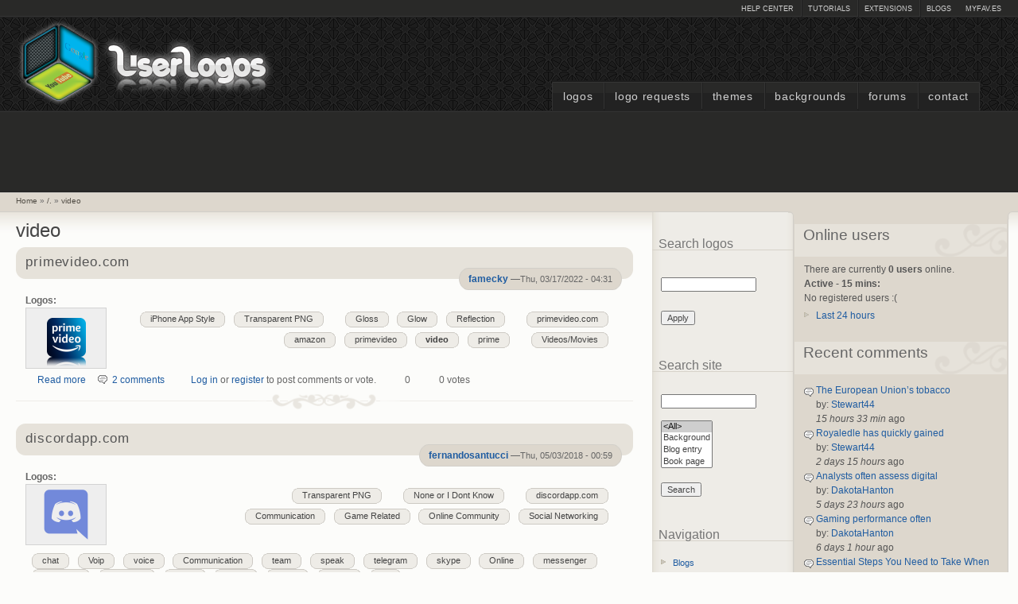

--- FILE ---
content_type: text/html; charset=utf-8
request_url: https://www.userlogos.org/tags/video
body_size: 12624
content:
<!DOCTYPE html PUBLIC "-//W3C//DTD XHTML+RDFa 1.0//EN" "http://www.w3.org/MarkUp/DTD/xhtml-rdfa-1.dtd">
<html xmlns="http://www.w3.org/1999/xhtml" xml:lang="en" version="XHTML+RDFa 1.0" dir="ltr" >
  <head>
    <title>video | UserLogos.org</title>
    <meta http-equiv="Content-Type" content="text/html; charset=utf-8" />
<link rel="alternate" type="application/rss+xml" title="RSS - video" href="//www.userlogos.org/taxonomy/term/695/feed" />
<link rel="shortcut icon" href="//www.userlogos.org/files/deco_favicon.png" type="image/vnd.microsoft.icon" />
<meta name="generator" content="Drupal 7 (http://drupal.org)" />
<meta name="rights" content="UserLogos - Fast Dial Firefox extension. All original logos are property of respective holders." />
<link rel="canonical" href="//www.userlogos.org/tags/video" />
<link rel="shortlink" href="//www.userlogos.org/taxonomy/term/695" />
    <link type="text/css" rel="stylesheet" href="//www.userlogos.org/files/css/css_xE-rWrJf-fncB6ztZfd2huxqgxu4WO-qwma6Xer30m4.css" media="all" />
<link type="text/css" rel="stylesheet" href="//www.userlogos.org/files/css/css_0rdNKyAx9df4tRKovKjnVDsGvZwVuYAKO-m17AAJ1Dk.css" media="all" />
<link type="text/css" rel="stylesheet" href="//www.userlogos.org/files/css/css_HpiSns0N3UExU3KuCe_HkhrMaUpTLedZiXIbWn1U6bw.css" media="all" />
<link type="text/css" rel="stylesheet" href="//www.userlogos.org/files/css/css_xYSp4-pZvbv8B8tIebO7vIKowX0fzv7fqSzBamBHPrA.css" media="all" />
<link type="text/css" rel="stylesheet" href="//www.userlogos.org/files/css/css_BlfJxtOJThFPKhrLabnd6DEPFLAmsgh_KwbFaB3Ztp0.css" media="all" />
<link type="text/css" rel="stylesheet" href="//www.userlogos.org/files/css/css_IyJaLtOu_KGhuKaJJXRsWEHmOtc8mPZCc8M1MG8ozUM.css" media="print" />
    <script type="text/javascript">
<!--//--><![CDATA[//><!--
window.google_analytics_uacct = "UA-17750252-1";
//--><!]]>
</script>
<script type="text/javascript" src="//www.userlogos.org/files/js/js_YD9ro0PAqY25gGWrTki6TjRUG8TdokmmxjfqpNNfzVU.js"></script>
<script type="text/javascript" src="//www.userlogos.org/files/js/js_XW0MCwTDV8EfQQbLCvQ-IoMIcnj3bOFwFYr94EIrghg.js"></script>
<script type="text/javascript" src="//www.userlogos.org/files/js/js_lkXhnODabyAwc7ykvXl7o6Zw-yinC8aLZa2OF0POQWU.js"></script>
<script type="text/javascript">
<!--//--><![CDATA[//><!--
(function ($) {
  Drupal.behaviors.adSenseUnblock = {
    attach: function () {
      setTimeout(function() {
        if ($('.adsense ins').contents().length == 0) {
          var $adsense = $('.adsense');
          $adsense.html(Drupal.t("Please, enable ads on this site. By using ad-blocking software, you're depriving this site of revenue that is needed to keep it free and current. Thank you."));
          $adsense.css({'overflow': 'hidden', 'font-size': 'smaller'});
        }
        // Wait 3 seconds for adsense async to execute.
      }, 3000);
    }
  };

})(jQuery);

//--><!]]>
</script>
<script type="text/javascript" src="//www.userlogos.org/files/js/js_gPqjYq7fqdMzw8-29XWQIVoDSWTmZCGy9OqaHppNxuQ.js"></script>
<script type="text/javascript">
<!--//--><![CDATA[//><!--
(function(i,s,o,g,r,a,m){i["GoogleAnalyticsObject"]=r;i[r]=i[r]||function(){(i[r].q=i[r].q||[]).push(arguments)},i[r].l=1*new Date();a=s.createElement(o),m=s.getElementsByTagName(o)[0];a.async=1;a.src=g;m.parentNode.insertBefore(a,m)})(window,document,"script","//www.userlogos.org/files/googleanalytics/analytics.js","ga");ga("create", "UA-17750252-1", {"cookieDomain":"auto"});ga("send", "pageview");
//--><!]]>
</script>
<script type="text/javascript">
<!--//--><![CDATA[//><!--
jQuery.extend(Drupal.settings, {"basePath":"\/","pathPrefix":"","setHasJsCookie":0,"ajaxPageState":{"theme":"deco","theme_token":"tRJiwxNSshp39Pp4mRO-voMty4tl4_I3o5BmdFTFcUU","js":{"0":1,"misc\/jquery.js":1,"misc\/jquery-extend-3.4.0.js":1,"misc\/jquery-html-prefilter-3.5.0-backport.js":1,"misc\/jquery.once.js":1,"misc\/drupal.js":1,"misc\/ui\/jquery.ui.core.min.js":1,"misc\/jquery.cookie.js":1,"misc\/jquery.form.js":1,"misc\/ajax.js":1,"sites\/all\/modules\/autocomplete_hack\/autocomplete_hack.js":1,"sites\/all\/modules\/custom_search\/js\/custom_search.js":1,"misc\/progress.js":1,"sites\/all\/modules\/ctools\/js\/modal.js":1,"sites\/all\/modules\/ctools\/js\/ajax-responder.js":1,"sites\/all\/modules\/better_exposed_filters\/better_exposed_filters.js":1,"1":1,"sites\/all\/modules\/google_analytics\/googleanalytics.js":1,"2":1},"css":{"modules\/system\/system.base.css":1,"modules\/system\/system.menus.css":1,"modules\/system\/system.messages.css":1,"modules\/system\/system.theme.css":1,"misc\/ui\/jquery.ui.core.css":1,"misc\/ui\/jquery.ui.theme.css":1,"modules\/book\/book.css":1,"modules\/comment\/comment.css":1,"sites\/all\/modules\/date\/date_api\/date.css":1,"sites\/all\/modules\/date\/date_popup\/themes\/datepicker.1.7.css":1,"modules\/field\/theme\/field.css":1,"sites\/all\/modules\/logintoboggan\/logintoboggan.css":1,"modules\/node\/node.css":1,"modules\/poll\/poll.css":1,"modules\/search\/search.css":1,"modules\/user\/user.css":1,"modules\/forum\/forum.css":1,"sites\/all\/modules\/views\/css\/views.css":1,"sites\/all\/modules\/ckeditor\/css\/ckeditor.css":1,"sites\/all\/modules\/ctools\/css\/ctools.css":1,"sites\/all\/modules\/ctools\/css\/modal.css":1,"sites\/all\/modules\/vote_up_down\/widgets\/simpleupdown\/simpleupdown.css":1,"sites\/all\/modules\/custom_search\/custom_search.css":1,"modules\/taxonomy\/taxonomy.css":1,"sites\/all\/themes\/deco\/style.css":1,"sites\/all\/themes\/deco\/deco.css":1,"sites\/all\/themes\/deco\/layout.css":1,"sites\/all\/themes\/deco\/icons.css":1,"sites\/all\/themes\/deco\/print.css":1}},"ctools-vud-dynamic":{"modalSize":{"type":"dynamic","width":100,"height":100},"modalOptions":{"opacity":0.5,"background-color":"#000"},"animation":"fadeIn","speed":"fast"},"custom_search":{"form_target":"_self","solr":0},"CToolsModal":{"loadingText":"Loading...","closeText":"Close Window","closeImage":"\u003Cimg src=\u0022\/\/www.userlogos.org\/sites\/all\/modules\/ctools\/images\/icon-close-window.png\u0022 alt=\u0022Close window\u0022 title=\u0022Close window\u0022 \/\u003E","throbber":"\u003Cimg src=\u0022\/\/www.userlogos.org\/sites\/all\/modules\/ctools\/images\/throbber.gif\u0022 alt=\u0022Loading\u0022 title=\u0022Loading...\u0022 \/\u003E"},"better_exposed_filters":{"views":{"last_active":{"displays":{"block":{"filters":[]}}},"recent_comments":{"displays":{"block":{"filters":[]}}},"recent_nodes":{"displays":{"topics_block":{"filters":[]},"polls_block":{"filters":[]}}},"top_contributors":{"displays":{"block":{"filters":[]}}},"top_rated":{"displays":{"block":{"filters":[]}}}},"datepicker":false,"slider":false,"settings":[],"autosubmit":false},"urlIsAjaxTrusted":{"\/logos\/top-rated":true,"\/tags\/video":true,"\/tags\/video?destination=taxonomy\/term\/695":true},"googleanalytics":{"trackOutbound":1,"trackMailto":1,"trackDownload":1,"trackDownloadExtensions":"7z|aac|arc|arj|asf|asx|avi|bin|csv|doc(x|m)?|dot(x|m)?|exe|flv|gif|gz|gzip|hqx|jar|jpe?g|js|mp(2|3|4|e?g)|mov(ie)?|msi|msp|pdf|phps|png|ppt(x|m)?|pot(x|m)?|pps(x|m)?|ppam|sld(x|m)?|thmx|qtm?|ra(m|r)?|sea|sit|tar|tgz|torrent|txt|wav|wma|wmv|wpd|xls(x|m|b)?|xlt(x|m)|xlam|xml|z|zip"}});
//--><!]]>
</script>
    <!--[if lt IE 7]>
      <style type="text/css" media="all">@import "/sites/all/themes/deco/fix-ie6.css";</style>
    <![endif]-->
    <!--[if gt IE 5]>
      <style type="text/css" media="all">@import "/sites/all/themes/deco/fix-ie.css";</style>
    <![endif]-->
 </head>
 <body class="deco html not-front not-logged-in one-sidebar sidebar-second page-taxonomy page-taxonomy-term page-taxonomy-term- page-taxonomy-term-695 sidebar-right-double rightbar">
      
<div id="container" class="clear-block">
  <div id="header"><div class="container clear-block">
    <div id="top-bar">
              <div class="region-content">
				        	              <ul class="links secondary-links"><li class="first last leaf"><a href="http://www.myfav.es/" target="_blank">myFAV.ES</a></li>
</ul>	            	        <ul class="links secondary-links"><li class="first leaf"><a href="/support">Help Center</a></li>
<li class="leaf"><a href="/tutorials">Tutorials</a></li>
<li class="leaf"><a href="/extensions">Extensions</a></li>
<li class="last leaf"><a href="/blog">Blogs</a></li>
</ul>
         </div>
	          </div>
     <div class="region-content">
   	   <h1><a style="float:left;" href="/" title=""><span id="logo-wrapper"><img style="float:left;" src="//www.userlogos.org/files/deco_logo.png" alt="" id="logo" /></span>&nbsp;&nbsp;<span id="site-name"></span></a></h1>	    </div>
	  </div>
	  	  	<ul class="links primary-links"><li class="first leaf"><a href="/logos">Logos</a></li>
<li class="leaf"><a href="/forums/logos/fast-dial-logo-requests">Logo Requests</a></li>
<li class="leaf"><a href="/fdthemes">Themes</a></li>
<li class="leaf"><a href="/backgrounds">Backgrounds</a></li>
<li class="leaf"><a href="/forum">Forums</a></li>
<li class="last leaf"><a href="/contact">Contact</a></li>
</ul>  	  </div> <!-- /header -->
  <div id="center">
    <div id="featured">
		          	    <div class="region-content">
	          <div class="region region-featured">
    <div id="block--managed-1" class="block block--managed odd">

    
  <div class="content">
    <div style='text-align:center'><div class='adsense' style='display:inline-block;width:728px;height:90px;'>
<script async src="//pagead2.googlesyndication.com/pagead/js/adsbygoogle.js"></script>
<!-- 728x90 -->
<ins class="adsbygoogle"
     style="display:inline-block;width:728px;height:90px"
     data-ad-client="ca-pub-9499549905332476"
     data-ad-slot="2017306828"></ins>
<script>
(adsbygoogle = window.adsbygoogle || []).push({});
</script>
</div></div>  </div>
</div>
  </div>
   	    </div>
	         </div>
	   <div id="breadcrumb"><div class="region-content">
	     	       <div class="region region-breadcrumb-position">
    <div id="block-easy-breadcrumb-easy-breadcrumb" class="block block-easy-breadcrumb even">
  <div class="blockinner">
                <div class="content">
        <div itemscope class="easy-breadcrumb" itemtype="http://data-vocabulary.org/Breadcrumb">
          <span itemprop="title"><a href="/" class="easy-breadcrumb_segment easy-breadcrumb_segment-front">Home</a></span>               <span class="easy-breadcrumb_segment-separator">»</span>
                <span itemprop="title"><a href="/tags" class="easy-breadcrumb_segment easy-breadcrumb_segment-1">/.</a></span>               <span class="easy-breadcrumb_segment-separator">»</span>
                <span itemprop="title"><a href="/tags/video" class="easy-breadcrumb_segment easy-breadcrumb_segment-title">video</a></span>            </div>
    </div>
  </div>
</div>
  </div>
	   </div></div>
     <div id="main">
       <div id="sidebar-wrapper">
	       <div class="top-corners"><div class="bottom-corners">	         	         		         <div id="content">
		           <div id="squeeze">
				     		             		             <h2 class="content-title">video</h2>					                    <div class="region region-content">
    <div id="block-system-main" class="block block-system odd">
  <div class="blockinner">
                <div class="content">
      <div class="term-listing-heading"><div id="taxonomy-term-695" class="taxonomy-term vocabulary-vocabulary-7">

  
  <div class="content">
      </div>

</div>
</div><div id="node-21218" class="node">
       <div class="node-top"><div class="top-right"><div class="top-middle"></div></div></div>
    <div class="node-body">
          <div class="node-title clear-block">
                          <h2 class="title"><a href= "/logo/famecky/03172022/primevideocom">primevideo.com</a></h2>
                                  <div class="submitted">
                          <div class="left">
                                    <p class="right"><a href="/users/famecky" title="View user profile." class="username">famecky</a> &#151;<span class="date">Thu, 03/17/2022 - 04:31</span></p>
                          </div>
                      </div>
              </div>
      <div class="content">
        <div class="field field-name-field-image field-type-image field-label-above"><div class="field-label">Logos:&nbsp;</div><div class="field-items"><div class="field-item even"><a href="/logo/famecky/03172022/primevideocom"><img src="//www.userlogos.org/files/styles/thumbnail/public/logos/famecky/primevideo.png" width="100" height="75" alt="" /></a></div></div></div><div class="terms-horizontal field field-name-taxonomy-vocabulary-3 field-type-taxonomy-term-reference field-label-hidden"><div class= terms><ul class="links"><li class="taxonomy-term-0"><a href="/site/primevideocom">primevideo.com</a></li></ul></div></div><div class="terms-horizontal field field-name-taxonomy-vocabulary-16 field-type-taxonomy-term-reference field-label-hidden"><div class= terms><ul class="links"><li class="taxonomy-term-0"><a href="/effects/gloss">Gloss</a></li><li class="taxonomy-term-1"><a href="/effects/glow">Glow</a></li><li class="taxonomy-term-2"><a href="/effects/reflection">Reflection</a></li></ul></div></div><div class="terms-horizontal field field-name-taxonomy-vocabulary-2 field-type-taxonomy-term-reference field-label-hidden"><div class= terms><ul class="links"><li class="taxonomy-term-0"><a href="/theme/iphone-app-style">iPhone App Style</a></li><li class="taxonomy-term-1"><a href="/theme/transparent-png">Transparent PNG</a></li></ul></div></div><div class="terms-horizontal field field-name-taxonomy-vocabulary-1 field-type-taxonomy-term-reference field-label-hidden"><div class= terms><ul class="links"><li class="taxonomy-term-0"><a href="/site-type/videosmovies">Videos/Movies</a></li></ul></div></div><div class="terms-horizontal field field-name-taxonomy-vocabulary-7 field-type-taxonomy-term-reference field-label-hidden"><div class= terms><ul class="links"><li class="taxonomy-term-0"><a href="/tags/amazon-0">amazon</a></li><li class="taxonomy-term-1"><a href="/tags/primevideo">primevideo</a></li><li class="taxonomy-term-2"><a href="/tags/video" class="active">video</a></li><li class="taxonomy-term-3"><a href="/tags/prime">prime</a></li></ul></div></div>      </div>
              <div class="links clearboth">
          <div class="links-inner">
            <ul class="links inline"><li class="node-readmore first"><a href="/logo/famecky/03172022/primevideocom" rel="tag" title="primevideo.com">Read more<span class="element-invisible"> about primevideo.com</span></a></li>
<li class="comment-comments"><a href="/logo/famecky/03172022/primevideocom#comments" title="Jump to the first comment of this posting.">2 comments</a></li>
<li class="comment_forbidden"><span><a href="/user/login?destination=node/21218%23comment-form">Log in</a> or <a href="/user/register?destination=node/21218%23comment-form">register</a> to post comments or vote.</span></li>
<li class="vud_node_widget_display"><span><div class="simpleupdown" id="widget-node-21218">
  <span class="vud-widget-simpleupdown up-score">
      </span>
    <span class="neutral">0</span>
  <span class="vud-widget-simpleupdown down-score">
      </span>
  </div></span></li>
<li class="vud_node_votes last"><span><span id="votes-node-21218" class="total-votes-simpleupdown"><span class="neutral total">0 votes</span></span></span></li>
</ul>          </div>
        </div>
      	              <div class="hr"><span></span></div>
  </div>
</div>
<div id="node-19955" class="node">
       <div class="node-top"><div class="top-right"><div class="top-middle"></div></div></div>
    <div class="node-body">
          <div class="node-title clear-block">
                          <h2 class="title"><a href= "/logo/fernandosantucci/05032018/discordappcom">discordapp.com</a></h2>
                                  <div class="submitted">
                          <div class="left">
                                    <p class="right"><a href="/users/fernandosantucci" title="View user profile." class="username">fernandosantucci</a> &#151;<span class="date">Thu, 05/03/2018 - 00:59</span></p>
                          </div>
                      </div>
              </div>
      <div class="content">
        <div class="field field-name-field-image field-type-image field-label-above"><div class="field-label">Logos:&nbsp;</div><div class="field-items"><div class="field-item even"><a href="/logo/fernandosantucci/05032018/discordappcom"><img src="//www.userlogos.org/files/styles/thumbnail/public/logos/fernandosantucci/discord.png" width="100" height="75" alt="" /></a></div></div></div><div class="terms-horizontal field field-name-taxonomy-vocabulary-3 field-type-taxonomy-term-reference field-label-hidden"><div class= terms><ul class="links"><li class="taxonomy-term-0"><a href="/site/discordappcom">discordapp.com</a></li></ul></div></div><div class="terms-horizontal field field-name-taxonomy-vocabulary-16 field-type-taxonomy-term-reference field-label-hidden"><div class= terms><ul class="links"><li class="taxonomy-term-0"><a href="/effects/none-or-i-dont-know">None or I Dont Know</a></li></ul></div></div><div class="terms-horizontal field field-name-taxonomy-vocabulary-2 field-type-taxonomy-term-reference field-label-hidden"><div class= terms><ul class="links"><li class="taxonomy-term-0"><a href="/theme/transparent-png">Transparent PNG</a></li></ul></div></div><div class="terms-horizontal field field-name-taxonomy-vocabulary-1 field-type-taxonomy-term-reference field-label-hidden"><div class= terms><ul class="links"><li class="taxonomy-term-0"><a href="/site-type/communication">Communication</a></li><li class="taxonomy-term-1"><a href="/site-type/game-related">Game Related</a></li><li class="taxonomy-term-2"><a href="/site-type/online-community">Online Community</a></li><li class="taxonomy-term-3"><a href="/site-type/social-networking">Social Networking</a></li></ul></div></div><div class="terms-horizontal field field-name-taxonomy-vocabulary-7 field-type-taxonomy-term-reference field-label-hidden"><div class= terms><ul class="links"><li class="taxonomy-term-0"><a href="/tags/chat-1">chat</a></li><li class="taxonomy-term-1"><a href="/tags/voip">Voip</a></li><li class="taxonomy-term-2"><a href="/tags/voice">voice</a></li><li class="taxonomy-term-3"><a href="/tags/communication">Communication</a></li><li class="taxonomy-term-4"><a href="/tags/team">team</a></li><li class="taxonomy-term-5"><a href="/tags/speak">speak</a></li><li class="taxonomy-term-6"><a href="/tags/telegram">telegram</a></li><li class="taxonomy-term-7"><a href="/tags/skype">skype</a></li><li class="taxonomy-term-8"><a href="/tags/online">Online</a></li><li class="taxonomy-term-9"><a href="/tags/messenger">messenger</a></li><li class="taxonomy-term-10"><a href="/tags/whatsapp">whatsapp</a></li><li class="taxonomy-term-11"><a href="/tags/message-1">message</a></li><li class="taxonomy-term-12"><a href="/tags/game">game</a></li><li class="taxonomy-term-13"><a href="/tags/video" class="active">video</a></li><li class="taxonomy-term-14"><a href="/tags/photo">photo</a></li><li class="taxonomy-term-15"><a href="/tags/image-1">image</a></li><li class="taxonomy-term-16"><a href="/tags/file-0">file</a></li></ul></div></div>      </div>
              <div class="links clearboth">
          <div class="links-inner">
            <ul class="links inline"><li class="node-readmore first"><a href="/logo/fernandosantucci/05032018/discordappcom" rel="tag" title="discordapp.com">Read more<span class="element-invisible"> about discordapp.com</span></a></li>
<li class="comment_forbidden"><span><a href="/user/login?destination=node/19955%23comment-form">Log in</a> or <a href="/user/register?destination=node/19955%23comment-form">register</a> to post comments or vote.</span></li>
<li class="vud_node_widget_display"><span><div class="simpleupdown" id="widget-node-19955">
  <span class="vud-widget-simpleupdown up-score">
      </span>
    <span class="positive">+1</span>
  <span class="vud-widget-simpleupdown down-score">
      </span>
  </div></span></li>
<li class="vud_node_votes last"><span><span id="votes-node-19955" class="total-votes-simpleupdown"><span class="positive total">1 vote</span></span></span></li>
</ul>          </div>
        </div>
      	              <div class="hr"><span></span></div>
  </div>
</div>
<div id="node-19923" class="node">
       <div class="node-top"><div class="top-right"><div class="top-middle"></div></div></div>
    <div class="node-body">
          <div class="node-title clear-block">
                          <h2 class="title"><a href= "/logo/fernandosantucci/11282017/telegramorg-webtelegramorg">telegram.org, web.telegram.org</a></h2>
                                  <div class="submitted">
                          <div class="left">
                                    <p class="right"><a href="/users/fernandosantucci" title="View user profile." class="username">fernandosantucci</a> &#151;<span class="date">Tue, 11/28/2017 - 18:36</span></p>
                          </div>
                      </div>
              </div>
      <div class="content">
        <div class="field field-name-field-image field-type-image field-label-above"><div class="field-label">Logos:&nbsp;</div><div class="field-items"><div class="field-item even"><a href="/logo/fernandosantucci/11282017/telegramorg-webtelegramorg"><img src="//www.userlogos.org/files/styles/thumbnail/public/logos/fernandosantucci/telegram.png" width="100" height="75" alt="" /></a></div></div></div><div class="terms-horizontal field field-name-taxonomy-vocabulary-3 field-type-taxonomy-term-reference field-label-hidden"><div class= terms><ul class="links"><li class="taxonomy-term-0"><a href="/site/telegramorg">telegram.org</a></li><li class="taxonomy-term-1"><a href="/site/webtelegramorg">web.telegram.org</a></li></ul></div></div><div class="terms-horizontal field field-name-taxonomy-vocabulary-16 field-type-taxonomy-term-reference field-label-hidden"><div class= terms><ul class="links"><li class="taxonomy-term-0"><a href="/effects/drop-shadow">Drop shadow</a></li></ul></div></div><div class="terms-horizontal field field-name-taxonomy-vocabulary-2 field-type-taxonomy-term-reference field-label-hidden"><div class= terms><ul class="links"><li class="taxonomy-term-0"><a href="/theme/transparent-png">Transparent PNG</a></li></ul></div></div><div class="terms-horizontal field field-name-taxonomy-vocabulary-1 field-type-taxonomy-term-reference field-label-hidden"><div class= terms><ul class="links"><li class="taxonomy-term-0"><a href="/site-type/communication">Communication</a></li><li class="taxonomy-term-1"><a href="/site-type/social-networking">Social Networking</a></li><li class="taxonomy-term-2"><a href="/site-type/software-related">Software Related</a></li><li class="taxonomy-term-3"><a href="/site-type/technology">Technology</a></li></ul></div></div><div class="terms-horizontal field field-name-taxonomy-vocabulary-7 field-type-taxonomy-term-reference field-label-hidden"><div class= terms><ul class="links"><li class="taxonomy-term-0"><a href="/tags/message-1">message</a></li><li class="taxonomy-term-1"><a href="/tags/chat-1">chat</a></li><li class="taxonomy-term-2"><a href="/tags/messenger">messenger</a></li><li class="taxonomy-term-3"><a href="/tags/voice">voice</a></li><li class="taxonomy-term-4"><a href="/tags/mail-1">mail</a></li><li class="taxonomy-term-5"><a href="/tags/email-2">email</a></li><li class="taxonomy-term-6"><a href="/tags/sms">sms</a></li><li class="taxonomy-term-7"><a href="/tags/text">text</a></li><li class="taxonomy-term-8"><a href="/tags/video" class="active">video</a></li><li class="taxonomy-term-9"><a href="/tags/transfer">transfer</a></li><li class="taxonomy-term-10"><a href="/tags/file-0">file</a></li><li class="taxonomy-term-11"><a href="/tags/social-4">social</a></li><li class="taxonomy-term-12"><a href="/tags/network-4">network</a></li><li class="taxonomy-term-13"><a href="/tags/telecom">telecom</a></li><li class="taxonomy-term-14"><a href="/tags/media-1">media</a></li><li class="taxonomy-term-15"><a href="/tags/twitter-1">twitter</a></li><li class="taxonomy-term-16"><a href="/tags/whatsapp">whatsapp</a></li></ul></div></div>      </div>
              <div class="links clearboth">
          <div class="links-inner">
            <ul class="links inline"><li class="node-readmore first"><a href="/logo/fernandosantucci/11282017/telegramorg-webtelegramorg" rel="tag" title="telegram.org, web.telegram.org">Read more<span class="element-invisible"> about telegram.org, web.telegram.org</span></a></li>
<li class="comment_forbidden"><span><a href="/user/login?destination=node/19923%23comment-form">Log in</a> or <a href="/user/register?destination=node/19923%23comment-form">register</a> to post comments or vote.</span></li>
<li class="vud_node_widget_display"><span><div class="simpleupdown" id="widget-node-19923">
  <span class="vud-widget-simpleupdown up-score">
      </span>
    <span class="positive">+1</span>
  <span class="vud-widget-simpleupdown down-score">
      </span>
  </div></span></li>
<li class="vud_node_votes last"><span><span id="votes-node-19923" class="total-votes-simpleupdown"><span class="positive total">1 vote</span></span></span></li>
</ul>          </div>
        </div>
      	              <div class="hr"><span></span></div>
  </div>
</div>
<div id="node-19911" class="node">
       <div class="node-top"><div class="top-right"><div class="top-middle"></div></div></div>
    <div class="node-body">
          <div class="node-title clear-block">
                          <h2 class="title"><a href= "/logo/fernandosantucci/10232017/vidme">vid.me</a></h2>
                                  <div class="submitted">
                          <div class="left">
                                    <p class="right"><a href="/users/fernandosantucci" title="View user profile." class="username">fernandosantucci</a> &#151;<span class="date">Mon, 10/23/2017 - 18:41</span></p>
                          </div>
                      </div>
              </div>
      <div class="content">
        <div class="field field-name-field-image field-type-image field-label-above"><div class="field-label">Logos:&nbsp;</div><div class="field-items"><div class="field-item even"><a href="/logo/fernandosantucci/10232017/vidme"><img src="//www.userlogos.org/files/styles/thumbnail/public/logos/fernandosantucci/vidme-logotype.png" width="100" height="75" alt="" /></a></div><div class="field-item odd"><a href="/logo/fernandosantucci/10232017/vidme"><img src="//www.userlogos.org/files/styles/thumbnail/public/logos/fernandosantucci/vidme-logomark.png" width="100" height="75" alt="" /></a></div></div></div><div class="field field-name-body field-type-text-with-summary field-label-hidden"><div class="field-items"><div class="field-item even">Vidme logotype and logomark</div></div></div><div class="terms-horizontal field field-name-taxonomy-vocabulary-3 field-type-taxonomy-term-reference field-label-hidden"><div class= terms><ul class="links"><li class="taxonomy-term-0"><a href="/site/vidme">vid.me</a></li></ul></div></div><div class="terms-horizontal field field-name-taxonomy-vocabulary-16 field-type-taxonomy-term-reference field-label-hidden"><div class= terms><ul class="links"><li class="taxonomy-term-0"><a href="/effects/none-or-i-dont-know">None or I Dont Know</a></li></ul></div></div><div class="terms-horizontal field field-name-taxonomy-vocabulary-2 field-type-taxonomy-term-reference field-label-hidden"><div class= terms><ul class="links"><li class="taxonomy-term-0"><a href="/theme/transparent-png">Transparent PNG</a></li></ul></div></div><div class="terms-horizontal field field-name-taxonomy-vocabulary-1 field-type-taxonomy-term-reference field-label-hidden"><div class= terms><ul class="links"><li class="taxonomy-term-0"><a href="/site-type/artdesign">Art/Design</a></li><li class="taxonomy-term-1"><a href="/site-type/communication">Communication</a></li><li class="taxonomy-term-2"><a href="/site-type/education">Education</a></li><li class="taxonomy-term-3"><a href="/site-type/game-related">Game Related</a></li><li class="taxonomy-term-4"><a href="/site-type/imagevideo-hosting">Image/Video Hosting</a></li><li class="taxonomy-term-5"><a href="/site-type/music-related">Music Related</a></li><li class="taxonomy-term-6"><a href="/site-type/news-blogs">News &amp; Blogs</a></li><li class="taxonomy-term-7"><a href="/site-type/online-community">Online Community</a></li><li class="taxonomy-term-8"><a href="/site-type/social-networking">Social Networking</a></li><li class="taxonomy-term-9"><a href="/site-type/sports">Sports</a></li><li class="taxonomy-term-10"><a href="/site-type/technology">Technology</a></li><li class="taxonomy-term-11"><a href="/site-type/travel">Travel</a></li><li class="taxonomy-term-12"><a href="/site-type/videosmovies">Videos/Movies</a></li></ul></div></div><div class="terms-horizontal field field-name-taxonomy-vocabulary-7 field-type-taxonomy-term-reference field-label-hidden"><div class= terms><ul class="links"><li class="taxonomy-term-0"><a href="/tags/video" class="active">video</a></li><li class="taxonomy-term-1"><a href="/tags/hosting">hosting</a></li><li class="taxonomy-term-2"><a href="/tags/social-4">social</a></li><li class="taxonomy-term-3"><a href="/tags/network-4">network</a></li><li class="taxonomy-term-4"><a href="/tags/youtube">youtube</a></li></ul></div></div>      </div>
              <div class="links clearboth">
          <div class="links-inner">
            <ul class="links inline"><li class="node-readmore first"><a href="/logo/fernandosantucci/10232017/vidme" rel="tag" title="vid.me">Read more<span class="element-invisible"> about vid.me</span></a></li>
<li class="comment_forbidden"><span><a href="/user/login?destination=node/19911%23comment-form">Log in</a> or <a href="/user/register?destination=node/19911%23comment-form">register</a> to post comments or vote.</span></li>
<li class="vud_node_widget_display"><span><div class="simpleupdown" id="widget-node-19911">
  <span class="vud-widget-simpleupdown up-score">
      </span>
    <span class="positive">+1</span>
  <span class="vud-widget-simpleupdown down-score">
      </span>
  </div></span></li>
<li class="vud_node_votes last"><span><span id="votes-node-19911" class="total-votes-simpleupdown"><span class="positive total">1 vote</span></span></span></li>
</ul>          </div>
        </div>
      	              <div class="hr"><span></span></div>
  </div>
</div>
<div id="node-19857" class="node">
       <div class="node-top"><div class="top-right"><div class="top-middle"></div></div></div>
    <div class="node-body">
          <div class="node-title clear-block">
                          <h2 class="title"><a href= "/logo/famecky/07202017/showmaxcom">showmax.com</a></h2>
                                  <div class="submitted">
                          <div class="left">
                                    <p class="right"><a href="/users/famecky" title="View user profile." class="username">famecky</a> &#151;<span class="date">Thu, 07/20/2017 - 13:45</span></p>
                          </div>
                      </div>
              </div>
      <div class="content">
        <div class="field field-name-field-image field-type-image field-label-above"><div class="field-label">Logos:&nbsp;</div><div class="field-items"><div class="field-item even"><a href="/logo/famecky/07202017/showmaxcom"><img src="//www.userlogos.org/files/styles/thumbnail/public/logos/famecky/showmaxxfn.png" width="100" height="75" alt="" /></a></div><div class="field-item odd"><a href="/logo/famecky/07202017/showmaxcom"><img src="//www.userlogos.org/files/styles/thumbnail/public/logos/famecky/showmaxxblack.png" width="100" height="75" alt="" /></a></div><div class="field-item even"><a href="/logo/famecky/07202017/showmaxcom"><img src="//www.userlogos.org/files/styles/thumbnail/public/logos/famecky/showmaxxgrey.png" width="100" height="75" alt="" /></a></div></div></div><div class="terms-horizontal field field-name-taxonomy-vocabulary-3 field-type-taxonomy-term-reference field-label-hidden"><div class= terms><ul class="links"><li class="taxonomy-term-0"><a href="/site/showmaxcom">showmax.com</a></li></ul></div></div><div class="terms-horizontal field field-name-taxonomy-vocabulary-16 field-type-taxonomy-term-reference field-label-hidden"><div class= terms><ul class="links"><li class="taxonomy-term-0"><a href="/effects/drop-shadow">Drop shadow</a></li><li class="taxonomy-term-1"><a href="/effects/gloss">Gloss</a></li><li class="taxonomy-term-2"><a href="/effects/glow">Glow</a></li><li class="taxonomy-term-3"><a href="/effects/reflection">Reflection</a></li><li class="taxonomy-term-4"><a href="/effects/rotated">Rotated</a></li></ul></div></div><div class="terms-horizontal field field-name-taxonomy-vocabulary-2 field-type-taxonomy-term-reference field-label-hidden"><div class= terms><ul class="links"><li class="taxonomy-term-0"><a href="/theme/gray">Gray</a></li><li class="taxonomy-term-1"><a href="/theme/iphone-app-style">iPhone App Style</a></li><li class="taxonomy-term-2"><a href="/theme/transparent-png">Transparent PNG</a></li></ul></div></div><div class="terms-horizontal field field-name-taxonomy-vocabulary-1 field-type-taxonomy-term-reference field-label-hidden"><div class= terms><ul class="links"><li class="taxonomy-term-0"><a href="/site-type/videosmovies">Videos/Movies</a></li></ul></div></div><div class="terms-horizontal field field-name-taxonomy-vocabulary-7 field-type-taxonomy-term-reference field-label-hidden"><div class= terms><ul class="links"><li class="taxonomy-term-0"><a href="/tags/showmax">showmax</a></li><li class="taxonomy-term-1"><a href="/tags/video" class="active">video</a></li><li class="taxonomy-term-2"><a href="/tags/movie-1">movie</a></li></ul></div></div>      </div>
              <div class="links clearboth">
          <div class="links-inner">
            <ul class="links inline"><li class="node-readmore first"><a href="/logo/famecky/07202017/showmaxcom" rel="tag" title="showmax.com">Read more<span class="element-invisible"> about showmax.com</span></a></li>
<li class="comment_forbidden"><span><a href="/user/login?destination=node/19857%23comment-form">Log in</a> or <a href="/user/register?destination=node/19857%23comment-form">register</a> to post comments or vote.</span></li>
<li class="vud_node_widget_display"><span><div class="simpleupdown" id="widget-node-19857">
  <span class="vud-widget-simpleupdown up-score">
      </span>
    <span class="positive">+1</span>
  <span class="vud-widget-simpleupdown down-score">
      </span>
  </div></span></li>
<li class="vud_node_votes last"><span><span id="votes-node-19857" class="total-votes-simpleupdown"><span class="positive total">1 vote</span></span></span></li>
</ul>          </div>
        </div>
      	              <div class="hr"><span></span></div>
  </div>
</div>
<div id="node-19812" class="node">
       <div class="node-top"><div class="top-right"><div class="top-middle"></div></div></div>
    <div class="node-body">
          <div class="node-title clear-block">
                          <h2 class="title"><a href= "/logo/fernandosantucci/04282017/stremio">strem.io</a></h2>
                                  <div class="submitted">
                          <div class="left">
                                    <p class="right"><a href="/users/fernandosantucci" title="View user profile." class="username">fernandosantucci</a> &#151;<span class="date">Fri, 04/28/2017 - 00:16</span></p>
                          </div>
                      </div>
              </div>
      <div class="content">
        <div class="field field-name-field-image field-type-image field-label-above"><div class="field-label">Logos:&nbsp;</div><div class="field-items"><div class="field-item even"><a href="/logo/fernandosantucci/04282017/stremio"><img src="//www.userlogos.org/files/styles/thumbnail/public/logos/fernandosantucci/29430_stremio-logo.png" alt="" /></a></div></div></div><div class="field field-name-body field-type-text-with-summary field-label-hidden"><div class="field-items"><div class="field-item even"></div></div></div><div class="terms-horizontal field field-name-taxonomy-vocabulary-3 field-type-taxonomy-term-reference field-label-hidden"><div class= terms><ul class="links"><li class="taxonomy-term-0"><a href="/site/stremio">strem.io</a></li></ul></div></div><div class="terms-horizontal field field-name-taxonomy-vocabulary-16 field-type-taxonomy-term-reference field-label-hidden"><div class= terms><ul class="links"><li class="taxonomy-term-0"><a href="/effects/bevel">Bevel</a></li><li class="taxonomy-term-1"><a href="/effects/drop-shadow">Drop shadow</a></li></ul></div></div><div class="terms-horizontal field field-name-taxonomy-vocabulary-2 field-type-taxonomy-term-reference field-label-hidden"><div class= terms><ul class="links"><li class="taxonomy-term-0"><a href="/theme/transparent-png">Transparent PNG</a></li></ul></div></div><div class="terms-horizontal field field-name-taxonomy-vocabulary-1 field-type-taxonomy-term-reference field-label-hidden"><div class= terms><ul class="links"><li class="taxonomy-term-0"><a href="/site-type/imagevideo-hosting">Image/Video Hosting</a></li><li class="taxonomy-term-1"><a href="/site-type/search-engines">Search Engines</a></li><li class="taxonomy-term-2"><a href="/site-type/videosmovies">Videos/Movies</a></li></ul></div></div><div class="terms-horizontal field field-name-taxonomy-vocabulary-7 field-type-taxonomy-term-reference field-label-hidden"><div class= terms><ul class="links"><li class="taxonomy-term-0"><a href="/tags/video" class="active">video</a></li><li class="taxonomy-term-1"><a href="/tags/subtitle">subtitle</a></li><li class="taxonomy-term-2"><a href="/tags/player">Player</a></li><li class="taxonomy-term-3"><a href="/tags/series">Series</a></li><li class="taxonomy-term-4"><a href="/tags/comunity">comunity</a></li><li class="taxonomy-term-5"><a href="/tags/torrent-1">torrent</a></li><li class="taxonomy-term-6"><a href="/tags/p2p-0">p2p</a></li><li class="taxonomy-term-7"><a href="/tags/movie-1">movie</a></li><li class="taxonomy-term-8"><a href="/tags/network-4">network</a></li><li class="taxonomy-term-9"><a href="/tags/tv-4">tv</a></li><li class="taxonomy-term-10"><a href="/tags/show-1">show</a></li><li class="taxonomy-term-11"><a href="/tags/multimedia">multimedia</a></li></ul></div></div>      </div>
              <div class="links clearboth">
          <div class="links-inner">
            <ul class="links inline"><li class="node-readmore first"><a href="/logo/fernandosantucci/04282017/stremio" rel="tag" title="strem.io">Read more<span class="element-invisible"> about strem.io</span></a></li>
<li class="comment_forbidden"><span><a href="/user/login?destination=node/19812%23comment-form">Log in</a> or <a href="/user/register?destination=node/19812%23comment-form">register</a> to post comments or vote.</span></li>
<li class="vud_node_widget_display"><span><div class="simpleupdown" id="widget-node-19812">
  <span class="vud-widget-simpleupdown up-score">
      </span>
    <span class="positive">+1</span>
  <span class="vud-widget-simpleupdown down-score">
      </span>
  </div></span></li>
<li class="vud_node_votes last"><span><span id="votes-node-19812" class="total-votes-simpleupdown"><span class="positive total">1 vote</span></span></span></li>
</ul>          </div>
        </div>
      	              <div class="hr"><span></span></div>
  </div>
</div>
<div id="node-19788" class="node">
       <div class="node-top"><div class="top-right"><div class="top-middle"></div></div></div>
    <div class="node-body">
          <div class="node-title clear-block">
                          <h2 class="title"><a href= "/logo/fernandosantucci/04052017/coubcom">coub.com</a></h2>
                                  <div class="submitted">
                          <div class="left">
                                    <p class="right"><a href="/users/fernandosantucci" title="View user profile." class="username">fernandosantucci</a> &#151;<span class="date">Wed, 04/05/2017 - 16:09</span></p>
                          </div>
                      </div>
              </div>
      <div class="content">
        <div class="field field-name-field-image field-type-image field-label-above"><div class="field-label">Logos:&nbsp;</div><div class="field-items"><div class="field-item even"><a href="/logo/fernandosantucci/04052017/coubcom"><img src="//www.userlogos.org/files/styles/thumbnail/public/logo-coub.png" alt="" /></a></div></div></div><div class="field field-name-body field-type-text-with-summary field-label-hidden"><div class="field-items"><div class="field-item even"></div></div></div><div class="terms-horizontal field field-name-taxonomy-vocabulary-3 field-type-taxonomy-term-reference field-label-hidden"><div class= terms><ul class="links"><li class="taxonomy-term-0"><a href="/site/coubcom">coub.com</a></li></ul></div></div><div class="terms-horizontal field field-name-taxonomy-vocabulary-16 field-type-taxonomy-term-reference field-label-hidden"><div class= terms><ul class="links"><li class="taxonomy-term-0"><a href="/effects/none-or-i-dont-know">None or I Dont Know</a></li></ul></div></div><div class="terms-horizontal field field-name-taxonomy-vocabulary-2 field-type-taxonomy-term-reference field-label-hidden"><div class= terms><ul class="links"><li class="taxonomy-term-0"><a href="/theme/transparent-png">Transparent PNG</a></li></ul></div></div><div class="terms-horizontal field field-name-taxonomy-vocabulary-1 field-type-taxonomy-term-reference field-label-hidden"><div class= terms><ul class="links"><li class="taxonomy-term-0"><a href="/site-type/imagevideo-hosting">Image/Video Hosting</a></li><li class="taxonomy-term-1"><a href="/site-type/social-networking">Social Networking</a></li><li class="taxonomy-term-2"><a href="/site-type/videosmovies">Videos/Movies</a></li><li class="taxonomy-term-3"><a href="/site-type/music-related">Music Related</a></li></ul></div></div><div class="terms-horizontal field field-name-taxonomy-vocabulary-7 field-type-taxonomy-term-reference field-label-hidden"><div class= terms><ul class="links"><li class="taxonomy-term-0"><a href="/tags/animation">animation</a></li><li class="taxonomy-term-1"><a href="/tags/video" class="active">video</a></li><li class="taxonomy-term-2"><a href="/tags/cinema">cinema</a></li><li class="taxonomy-term-3"><a href="/tags/scene">scene</a></li><li class="taxonomy-term-4"><a href="/tags/meme">meme</a></li><li class="taxonomy-term-5"><a href="/tags/movie-1">movie</a></li><li class="taxonomy-term-6"><a href="/tags/music-1">music</a></li><li class="taxonomy-term-7"><a href="/tags/loop">loop</a></li><li class="taxonomy-term-8"><a href="/tags/mashup">mashup</a></li></ul></div></div>      </div>
              <div class="links clearboth">
          <div class="links-inner">
            <ul class="links inline"><li class="node-readmore first"><a href="/logo/fernandosantucci/04052017/coubcom" rel="tag" title="coub.com">Read more<span class="element-invisible"> about coub.com</span></a></li>
<li class="comment_forbidden"><span><a href="/user/login?destination=node/19788%23comment-form">Log in</a> or <a href="/user/register?destination=node/19788%23comment-form">register</a> to post comments or vote.</span></li>
<li class="vud_node_widget_display"><span><div class="simpleupdown" id="widget-node-19788">
  <span class="vud-widget-simpleupdown up-score">
      </span>
    <span class="positive">+1</span>
  <span class="vud-widget-simpleupdown down-score">
      </span>
  </div></span></li>
<li class="vud_node_votes last"><span><span id="votes-node-19788" class="total-votes-simpleupdown"><span class="positive total">1 vote</span></span></span></li>
</ul>          </div>
        </div>
      	              <div class="hr"><span></span></div>
  </div>
</div>
<div id="node-19352" class="node">
       <div class="node-top"><div class="top-right"><div class="top-middle"></div></div></div>
    <div class="node-body">
          <div class="node-title clear-block">
                          <h2 class="title"><a href= "/logo/trottta/12022016/youtubecom-vimeocom">youtube.com, vimeo.com</a></h2>
                                  <div class="submitted">
                          <div class="left">
                                    <p class="right"><a href="/users/trottta" title="View user profile." class="username">trottta</a> &#151;<span class="date">Fri, 12/02/2016 - 16:01</span></p>
                          </div>
                      </div>
              </div>
      <div class="content">
        <div class="field field-name-field-image field-type-image field-label-above"><div class="field-label">Logos:&nbsp;</div><div class="field-items"><div class="field-item even"><a href="/logo/trottta/12022016/youtubecom-vimeocom"><img src="//www.userlogos.org/files/styles/thumbnail/public/icn_avideos.png" alt="" /></a></div><div class="field-item odd"><a href="/logo/trottta/12022016/youtubecom-vimeocom"><img src="//www.userlogos.org/files/styles/thumbnail/public/icn_youtube1.png" alt="" /></a></div><div class="field-item even"><a href="/logo/trottta/12022016/youtubecom-vimeocom"><img src="//www.userlogos.org/files/styles/thumbnail/public/icn_youtube2.png" alt="" /></a></div><div class="field-item odd"><a href="/logo/trottta/12022016/youtubecom-vimeocom"><img src="//www.userlogos.org/files/styles/thumbnail/public/icn_vimeo.png" alt="" /></a></div></div></div><div class="field field-name-body field-type-text-with-summary field-label-hidden"><div class="field-items"><div class="field-item even"></div></div></div><div class="terms-horizontal field field-name-taxonomy-vocabulary-3 field-type-taxonomy-term-reference field-label-hidden"><div class= terms><ul class="links"><li class="taxonomy-term-0"><a href="/site/youtubecom">youtube.com</a></li><li class="taxonomy-term-1"><a href="/site/vimeocom">vimeo.com</a></li></ul></div></div><div class="terms-horizontal field field-name-taxonomy-vocabulary-16 field-type-taxonomy-term-reference field-label-hidden"><div class= terms><ul class="links"><li class="taxonomy-term-0"><a href="/effects/gloss">Gloss</a></li></ul></div></div><div class="terms-horizontal field field-name-taxonomy-vocabulary-2 field-type-taxonomy-term-reference field-label-hidden"><div class= terms><ul class="links"><li class="taxonomy-term-0"><a href="/theme/transparent-png">Transparent PNG</a></li><li class="taxonomy-term-1"><a href="/theme/iphone-app-style">iPhone App Style</a></li></ul></div></div><div class="terms-horizontal field field-name-taxonomy-vocabulary-1 field-type-taxonomy-term-reference field-label-hidden"><div class= terms><ul class="links"><li class="taxonomy-term-0"><a href="/site-type/imagevideo-hosting">Image/Video Hosting</a></li></ul></div></div><div class="terms-horizontal field field-name-taxonomy-vocabulary-7 field-type-taxonomy-term-reference field-label-hidden"><div class= terms><ul class="links"><li class="taxonomy-term-0"><a href="/tags/youtube">youtube</a></li><li class="taxonomy-term-1"><a href="/tags/apple">apple</a></li><li class="taxonomy-term-2"><a href="/tags/iphone">iphone</a></li><li class="taxonomy-term-3"><a href="/tags/video" class="active">video</a></li><li class="taxonomy-term-4"><a href="/tags/videos">videos</a></li><li class="taxonomy-term-5"><a href="/tags/vimeo">vimeo</a></li><li class="taxonomy-term-6"><a href="/tags/ipad">ipad</a></li><li class="taxonomy-term-7"><a href="/tags/ios">ios</a></li><li class="taxonomy-term-8"><a href="/tags/ios-10">ios 10</a></li></ul></div></div>      </div>
              <div class="links clearboth">
          <div class="links-inner">
            <ul class="links inline"><li class="node-readmore first"><a href="/logo/trottta/12022016/youtubecom-vimeocom" rel="tag" title="youtube.com, vimeo.com">Read more<span class="element-invisible"> about youtube.com, vimeo.com</span></a></li>
<li class="comment_forbidden"><span><a href="/user/login?destination=node/19352%23comment-form">Log in</a> or <a href="/user/register?destination=node/19352%23comment-form">register</a> to post comments or vote.</span></li>
<li class="vud_node_widget_display"><span><div class="simpleupdown" id="widget-node-19352">
  <span class="vud-widget-simpleupdown up-score">
      </span>
    <span class="positive">+1</span>
  <span class="vud-widget-simpleupdown down-score">
      </span>
  </div></span></li>
<li class="vud_node_votes last"><span><span id="votes-node-19352" class="total-votes-simpleupdown"><span class="positive total">1 vote</span></span></span></li>
</ul>          </div>
        </div>
      	              <div class="hr"><span></span></div>
  </div>
</div>
<div id="node-18833" class="node">
       <div class="node-top"><div class="top-right"><div class="top-middle"></div></div></div>
    <div class="node-body">
          <div class="node-title clear-block">
                          <h2 class="title"><a href= "/logo/gleycon-jeferson/12182015/netflixcom">netflix.com</a></h2>
                                  <div class="submitted">
                          <div class="left">
                                    <p class="right"><a href="/users/gleycon-jeferson" title="View user profile." class="username">Gleycon Jeferson</a> &#151;<span class="date">Fri, 12/18/2015 - 10:02</span></p>
                          </div>
                      </div>
              </div>
      <div class="content">
        <div class="field field-name-field-image field-type-image field-label-above"><div class="field-label">Logos:&nbsp;</div><div class="field-items"><div class="field-item even"><a href="/logo/gleycon-jeferson/12182015/netflixcom"><img src="//www.userlogos.org/files/styles/thumbnail/public/logos/11466_gleycon_jeferson/netflix.png" alt="" /></a></div></div></div><div class="field field-name-body field-type-text-with-summary field-label-hidden"><div class="field-items"><div class="field-item even">* Assista seus programas favoritos sob demanda e no fluxo de mídia.</div></div></div><div class="terms-horizontal field field-name-taxonomy-vocabulary-3 field-type-taxonomy-term-reference field-label-hidden"><div class= terms><ul class="links"><li class="taxonomy-term-0"><a href="/site/netflixcom">netflix.com</a></li></ul></div></div><div class="terms-horizontal field field-name-taxonomy-vocabulary-16 field-type-taxonomy-term-reference field-label-hidden"><div class= terms><ul class="links"><li class="taxonomy-term-0"><a href="/effects/none-or-i-dont-know">None or I Dont Know</a></li></ul></div></div><div class="terms-horizontal field field-name-taxonomy-vocabulary-2 field-type-taxonomy-term-reference field-label-hidden"><div class= terms><ul class="links"><li class="taxonomy-term-0"><a href="/theme/other">Other</a></li></ul></div></div><div class="terms-horizontal field field-name-taxonomy-vocabulary-1 field-type-taxonomy-term-reference field-label-hidden"><div class= terms><ul class="links"><li class="taxonomy-term-0"><a href="/site-type/imagevideo-hosting">Image/Video Hosting</a></li><li class="taxonomy-term-1"><a href="/site-type/videosmovies">Videos/Movies</a></li></ul></div></div><div class="terms-horizontal field field-name-taxonomy-vocabulary-7 field-type-taxonomy-term-reference field-label-hidden"><div class= terms><ul class="links"><li class="taxonomy-term-0"><a href="/tags/tv">tv</a></li><li class="taxonomy-term-1"><a href="/tags/movies">movies</a></li><li class="taxonomy-term-2"><a href="/tags/video" class="active">video</a></li><li class="taxonomy-term-3"><a href="/tags/netflix">Netflix</a></li><li class="taxonomy-term-4"><a href="/tags/cinema">cinema</a></li><li class="taxonomy-term-5"><a href="/tags/demand">demand</a></li><li class="taxonomy-term-6"><a href="/tags/series">Series</a></li><li class="taxonomy-term-7"><a href="/tags/filmes">filmes</a></li><li class="taxonomy-term-8"><a href="/tags/aluguel">aluguel</a></li></ul></div></div>      </div>
              <div class="links clearboth">
          <div class="links-inner">
            <ul class="links inline"><li class="node-readmore first"><a href="/logo/gleycon-jeferson/12182015/netflixcom" rel="tag" title="netflix.com">Read more<span class="element-invisible"> about netflix.com</span></a></li>
<li class="comment_forbidden"><span><a href="/user/login?destination=node/18833%23comment-form">Log in</a> or <a href="/user/register?destination=node/18833%23comment-form">register</a> to post comments or vote.</span></li>
<li class="vud_node_widget_display"><span><div class="simpleupdown" id="widget-node-18833">
  <span class="vud-widget-simpleupdown up-score">
      </span>
    <span class="neutral">0</span>
  <span class="vud-widget-simpleupdown down-score">
      </span>
  </div></span></li>
<li class="vud_node_votes last"><span><span id="votes-node-18833" class="total-votes-simpleupdown"><span class="neutral total">0 votes</span></span></span></li>
</ul>          </div>
        </div>
      	              <div class="hr"><span></span></div>
  </div>
</div>
<div id="node-18831" class="node">
       <div class="node-top"><div class="top-right"><div class="top-middle"></div></div></div>
    <div class="node-body">
          <div class="node-title clear-block">
                          <h2 class="title"><a href= "/logo/gleycon-jeferson/12182015/thepiratebay">thepiratebay</a></h2>
                                  <div class="submitted">
                          <div class="left">
                                    <p class="right"><a href="/users/gleycon-jeferson" title="View user profile." class="username">Gleycon Jeferson</a> &#151;<span class="date">Fri, 12/18/2015 - 09:32</span></p>
                          </div>
                      </div>
              </div>
      <div class="content">
        <div class="field field-name-field-image field-type-image field-label-above"><div class="field-label">Logos:&nbsp;</div><div class="field-items"><div class="field-item even"><a href="/logo/gleycon-jeferson/12182015/thepiratebay"><img src="//www.userlogos.org/files/styles/thumbnail/public/logos/11466_gleycon_jeferson/thepiratebay.png" alt="" /></a></div></div></div><div class="field field-name-body field-type-text-with-summary field-label-hidden"><div class="field-items"><div class="field-item even">* Um dos maiores saites de pirataria do mundo.</div></div></div><div class="terms-horizontal field field-name-taxonomy-vocabulary-3 field-type-taxonomy-term-reference field-label-hidden"><div class= terms><ul class="links"><li class="taxonomy-term-0"><a href="/site/thepiratebay">thepiratebay</a></li></ul></div></div><div class="terms-horizontal field field-name-taxonomy-vocabulary-16 field-type-taxonomy-term-reference field-label-hidden"><div class= terms><ul class="links"><li class="taxonomy-term-0"><a href="/effects/none-or-i-dont-know">None or I Dont Know</a></li></ul></div></div><div class="terms-horizontal field field-name-taxonomy-vocabulary-2 field-type-taxonomy-term-reference field-label-hidden"><div class= terms><ul class="links"><li class="taxonomy-term-0"><a href="/theme/other">Other</a></li></ul></div></div><div class="terms-horizontal field field-name-taxonomy-vocabulary-1 field-type-taxonomy-term-reference field-label-hidden"><div class= terms><ul class="links"><li class="taxonomy-term-0"><a href="/site-type/portals">Portals</a></li><li class="taxonomy-term-1"><a href="/site-type/search-engines">Search Engines</a></li></ul></div></div><div class="terms-horizontal field field-name-taxonomy-vocabulary-7 field-type-taxonomy-term-reference field-label-hidden"><div class= terms><ul class="links"><li class="taxonomy-term-0"><a href="/tags/download">download</a></li><li class="taxonomy-term-1"><a href="/tags/music">music</a></li><li class="taxonomy-term-2"><a href="/tags/games">games</a></li><li class="taxonomy-term-3"><a href="/tags/video" class="active">video</a></li><li class="taxonomy-term-4"><a href="/tags/torrent">torrent</a></li><li class="taxonomy-term-5"><a href="/tags/thepiratebay">thepiratebay</a></li><li class="taxonomy-term-6"><a href="/tags/jogos">jogos</a></li><li class="taxonomy-term-7"><a href="/tags/baixar">baixar</a></li><li class="taxonomy-term-8"><a href="/tags/musicas">músicas</a></li><li class="taxonomy-term-9"><a href="/tags/torrente">torrente</a></li><li class="taxonomy-term-10"><a href="/tags/pirataria">pirataria</a></li><li class="taxonomy-term-11"><a href="/tags/piratary">piratary</a></li></ul></div></div>      </div>
              <div class="links clearboth">
          <div class="links-inner">
            <ul class="links inline"><li class="node-readmore first"><a href="/logo/gleycon-jeferson/12182015/thepiratebay" rel="tag" title="thepiratebay">Read more<span class="element-invisible"> about thepiratebay</span></a></li>
<li class="comment_forbidden"><span><a href="/user/login?destination=node/18831%23comment-form">Log in</a> or <a href="/user/register?destination=node/18831%23comment-form">register</a> to post comments or vote.</span></li>
<li class="vud_node_widget_display"><span><div class="simpleupdown" id="widget-node-18831">
  <span class="vud-widget-simpleupdown up-score">
      </span>
    <span class="neutral">0</span>
  <span class="vud-widget-simpleupdown down-score">
      </span>
  </div></span></li>
<li class="vud_node_votes last"><span><span id="votes-node-18831" class="total-votes-simpleupdown"><span class="neutral total">0 votes</span></span></span></li>
</ul>          </div>
        </div>
      	              <div class="hr"><span></span></div>
  </div>
</div>
<div class="content-bar"><div class="left"><h2 class="element-invisible">Pages</h2><div class="item-list"><ul class="pager"><li class="pager-current first">1</li>
<li class="pager-item"><a title="Go to page 2" href="/tags/video?page=1">2</a></li>
<li class="pager-item"><a title="Go to page 3" href="/tags/video?page=2">3</a></li>
<li class="pager-item"><a title="Go to page 4" href="/tags/video?page=3">4</a></li>
<li class="pager-item"><a title="Go to page 5" href="/tags/video?page=4">5</a></li>
<li class="pager-item"><a title="Go to page 6" href="/tags/video?page=5">6</a></li>
<li class="pager-item"><a title="Go to page 7" href="/tags/video?page=6">7</a></li>
<li class="pager-item"><a title="Go to page 8" href="/tags/video?page=7">8</a></li>
<li class="pager-item"><a title="Go to page 9" href="/tags/video?page=8">9</a></li>
<li class="pager-next"><a title="Go to next page" href="/tags/video?page=1">next ›</a></li>
<li class="pager-last last"><a title="Go to last page" href="/tags/video?page=8">last »</a></li>
</ul></div></div></div>    </div>
  </div>
</div>
  </div>
                 <a href="/taxonomy/term/695/feed" class="feed-icon" title="Subscribe to RSS - video"><img src="//www.userlogos.org/misc/feed.png" width="16" height="16" alt="Subscribe to RSS - video" /></a>               </div>
             </div> <!-- /content -->
           	         	           <div id="sidebar-right-sec" class="sidebar">
		             <div class="region region-sidebar-right-sec">
    <div id="block-views-exp-logos-search" class="block block-views block-title even">
  <div class="blockinner">
              <h2 class="title">Search logos</h2>
            <div class="content">
      <form action="/logos/top-rated" method="get" id="views-exposed-form-logos-search" accept-charset="UTF-8"><div><div class="views-exposed-form">
  <div class="views-exposed-widgets clearfix">
          <div id="edit-search-wrapper" class="views-exposed-widget views-widget-filter-keys">
                        <div class="views-widget">
          <div class="form-item form-type-textfield form-item-search">
 <input title="Enter the terms you wish to search for." type="text" id="edit-search" name="search" value="" size="15" maxlength="128" class="form-text" />
</div>
        </div>
              </div>
                    <div class="views-exposed-widget views-submit-button">
      <input type="submit" id="edit-submit-logos" value="Apply" class="form-submit" />    </div>
      </div>
</div>
</div></form>    </div>
  </div>
</div>
<div id="block-custom-search-blocks-1" class="block block-custom-search-blocks block-title odd">
  <div class="blockinner">
              <h2 class="title">Search site</h2>
            <div class="content">
      <form class="search-form" role="search" action="/tags/video" method="post" id="custom-search-blocks-form-1" accept-charset="UTF-8"><div><div class="form-item form-type-textfield form-item-custom-search-blocks-form-1">
  <label class="element-invisible" for="edit-custom-search-blocks-form-1--2">Search site </label>
 <input title="Enter the terms you wish to search for." class="custom-search-box form-text" placeholder="" type="text" id="edit-custom-search-blocks-form-1--2" name="custom_search_blocks_form_1" value="" size="15" maxlength="128" />
</div>
<div class="form-item form-type-select form-item-custom-search-types">
  <label class="element-invisible" for="edit-custom-search-types">Search for </label>
 <select class="custom-search-selector custom-search-types form-select" multiple="multiple" name="custom_search_types[]" id="edit-custom-search-types"><option value="c-all" selected="selected">&lt;All&gt;</option><option value="c-background">Background</option><option value="c-blog">Blog entry</option><option value="c-book">Book page</option><option value="c-forum">Forum topic</option><option value="c-fdtheme">Theme</option><option value="o-user">Users</option></select>
</div>
<input type="hidden" name="delta" value="1" />
<input type="hidden" name="form_build_id" value="form-pRPEOK51YL3imXWkY9pkwdLHriULPFc4qmlUFtAO76g" />
<input type="hidden" name="form_id" value="custom_search_blocks_form_1" />
<div class="form-actions form-wrapper" id="edit-actions"><input type="submit" id="edit-submit" name="op" value="Search" class="form-submit" /></div></div></form>    </div>
  </div>
</div>
<div id="block-system-navigation" class="block block-system block-menu block-title even">
  <div class="blockinner">
              <h2 class="title">Navigation</h2>
            <div class="content">
      <ul class="menu"><li class="first collapsed"><a href="/blog">Blogs</a></li>
<li class="collapsed"><a href="/forum">Forums</a></li>
<li class="leaf"><a href="/online-users">Online users</a></li>
<li class="last leaf"><a href="/tracker">Recent content</a></li>
</ul>    </div>
  </div>
</div>
<div id="block-user-login" class="block block-user block-title odd">
  <div class="blockinner">
              <h2 class="title">User login</h2>
            <div class="content">
      <form action="/tags/video?destination=taxonomy/term/695" method="post" id="user-login-form" accept-charset="UTF-8"><div><div class="form-item form-type-textfield form-item-name">
  <label for="edit-name">Username <span class="form-required" title="This field is required.">*</span></label>
 <input type="text" id="edit-name" name="name" value="" size="15" maxlength="60" class="form-text required" />
</div>
<div class="form-item form-type-password form-item-pass">
  <label for="edit-pass">Password <span class="form-required" title="This field is required.">*</span></label>
 <input type="password" id="edit-pass" name="pass" size="15" maxlength="128" class="form-text required" />
</div>
<div class="item-list"><ul><li class="first"><a href="/user/register" title="Create a new user account.">Create new account</a></li>
<li class="last"><a href="/user/password" title="Request new password via e-mail.">Request new password</a></li>
</ul></div><input type="hidden" name="form_build_id" value="form-AFdCeixTl__D9B9OVqm8_OMoToTL9pyMQeySKz5jeIw" />
<input type="hidden" name="form_id" value="user_login_block" />
<div class="form-actions form-wrapper" id="edit-actions--2"><input type="submit" id="edit-submit--2" name="op" value="Log in" class="form-submit" /></div></div></form>    </div>
  </div>
</div>
<div id="block-block-31" class="block block-block even">
  <div class="blockinner">
                <div class="content">
      <style type="text/css">
a.getfd {
   width: 90px;
   background: url("/files/get_fd.png");
}
a.getsm {
   width: 100px;
   background: url("/files/get_sm.png");
}
a.fdhead {
   background: url("/files/layout/fastdial_header_hvr.png");
}
a.smhead {
   background: url("/files/layout/simplemail_header_hvr.png");
}
a.getfd, a.getsm {
   height: 35px;
   display: block;
   text-decoration: none;
   background-position: 0px 0px;
}
a.fdhead, a.smhead {
   height: 60px;
   width: 160px;
   display: block;
   text-decoration: none;
   background-position: 0px -60px;
}

a.getfd:hover, a.getsm:hover {
   background-position: 0px -35px;
}

a.fdhead:hover, a.smhead:hover {
   background-position: 0px 0px;
}

</style>


<a href="/extensions/fastdial" alt="Fast Dial" class="fdhead" id="sideheader">&nbsp;</a>
<ul class="menu">
<li class="leaf"><a href="/extensions/fastdial/changelog">Changelog</a></li>
<li class="leaf"><a href="/extensions/releases/production?filter=4974">Latest releases</a></li>
<li class="leaf"><a href="/extensions/fastdial#links">Important links</a></li>
</ul>
<a href="https://addons.mozilla.org/en-US/firefox/addon/5721/" class="getfd" target="_blank" id="sideheader">&nbsp;</a><br />



<a href="/extensions/simplemail" alt="Simple Mail" class="smhead" id="sideheader">&nbsp;</a>
<ul class="menu">
<li class="leaf"><a href="/extensions/simplemail/changelog">Changelog</a></li>
<li class="leaf"><a href="/extensions/releases/production?filter=4975">Latest releases</a></li>
<li class="leaf"><a href="/extensions/simplemail#links">Important links</a></li>
<li class="leaf"><a href="/forums/support/simple-mail" target="_blank">Support Forum</a></li>
</ul>
<a href="https://addons.mozilla.org/en-us/firefox/addon/simple-mail" target="_blank" class="getsm" id="sideheader">&nbsp;</a>

    </div>
  </div>
</div>
<div id="block-views-top-rated-block" class="block block-views block-title odd">
  <div class="blockinner">
              <h2 class="title">Top Rated</h2>
            <div class="content">
      <div class="view view-top-rated view-id-top_rated view-display-id-block view-dom-id-6b3d3afab72e34eeb6a6cdab4697c5f1">
        
  
  
      <div class="view-content">
      <div class="item-list">    <ul>          <li class="views-row views-row-1 views-row-odd views-row-first">  
  <div class="views-field views-field-title">        <span class="field-content"><a href="/logo/gumanov/06202008/googlecom">google.com</a></span>  </div></li>
          <li class="views-row views-row-2 views-row-even">  
  <div class="views-field views-field-title">        <span class="field-content"><a href="/logo/gumanov/06202008/youtubecom">youtube.com</a></span>  </div></li>
          <li class="views-row views-row-3 views-row-odd">  
  <div class="views-field views-field-title">        <span class="field-content"><a href="/logo/sjdvda/11112008/fast-dial-folder">fast dial folder</a></span>  </div></li>
          <li class="views-row views-row-4 views-row-even">  
  <div class="views-field views-field-title">        <span class="field-content"><a href="/logo/gumanov/06232008/wikipediaorg">wikipedia.org</a></span>  </div></li>
          <li class="views-row views-row-5 views-row-odd">  
  <div class="views-field views-field-title">        <span class="field-content"><a href="/background/ms/09112008/firefox-black">Firefox Black</a></span>  </div></li>
          <li class="views-row views-row-6 views-row-even">  
  <div class="views-field views-field-title">        <span class="field-content"><a href="/logo/euphonicnight/11102008/fd-folders-folders-folder">fd folders, folders, folder</a></span>  </div></li>
          <li class="views-row views-row-7 views-row-odd">  
  <div class="views-field views-field-title">        <span class="field-content"><a href="/logo/macleodmac/11092008/generic-gaming-logos">generic gaming logos</a></span>  </div></li>
          <li class="views-row views-row-8 views-row-even">  
  <div class="views-field views-field-title">        <span class="field-content"><a href="/logo/sjdvda/12222008/mailgooglecom-gmailcom-googlemailcom">mail.google.com, gmail.com, googlemail.com</a></span>  </div></li>
          <li class="views-row views-row-9 views-row-odd">  
  <div class="views-field views-field-title">        <span class="field-content"><a href="/background/arkangel06/06292008/carbon-fiber">Carbon Fiber</a></span>  </div></li>
          <li class="views-row views-row-10 views-row-even views-row-last">  
  <div class="views-field views-field-title">        <span class="field-content"><a href="/logo/macleodmac/01022009/iphone-app-style-icon-template">iphone app style icon template</a></span>  </div></li>
      </ul></div>    </div>
  
  
  
  
      <div class="view-footer">
      <div class="more-link">
  <a href="/content/top/rated">
    more  </a>
</div>    </div>
  
  
</div>    </div>
  </div>
</div>
<div id="block-views-recent-nodes-polls-block" class="block block-views block-title even">
  <div class="blockinner">
              <h2 class="title">Recent Polls</h2>
            <div class="content">
      <div class="view view-recent-nodes view-id-recent_nodes view-display-id-polls_block view-dom-id-94f08fe253fdd37b2e9c53b2e1f69881">
        
  
  
      <div class="view-content">
      <div class="item-list">    <ul>          <li class="views-row views-row-1 views-row-odd views-row-first">  
  <div class="views-field views-field-title">        <span class="field-content"><a href="/poll/chuni-muni/01052017/what-are-you-resolution-screen-use">What are you resolution of screen  use </a></span>  </div></li>
          <li class="views-row views-row-2 views-row-even">  
  <div class="views-field views-field-title">        <span class="field-content"><a href="/poll/mafiapenguin/08112010/which-version-fast-dial-do-you-run">Which version of Fast Dial do you run?</a></span>  </div></li>
          <li class="views-row views-row-3 views-row-odd">  
  <div class="views-field views-field-title">        <span class="field-content"><a href="/poll/mafiapenguin/06132010/how-often-do-you-visit-userlogos">How often do you visit Userlogos?</a></span>  </div></li>
          <li class="views-row views-row-4 views-row-even">  
  <div class="views-field views-field-title">        <span class="field-content"><a href="/poll/chiaroscuro/02262010/which-fd-iphone-logo-format-do-you-find-preferable">Which FD iPhone logo format do you find preferable</a></span>  </div></li>
          <li class="views-row views-row-5 views-row-odd views-row-last">  
  <div class="views-field views-field-title">        <span class="field-content"><a href="/poll/chiaroscuro/02062010/how-many-themes-do-you-run-fast-dial">How many themes do you run in Fast Dial ?</a></span>  </div></li>
      </ul></div>    </div>
  
  
  
  
      <div class="view-footer">
      <div class="more-link">
  <a href="/content/recent/polls">
    more  </a>
</div>    </div>
  
  
</div>    </div>
  </div>
</div>
  </div>
	           </div> <!-- /sidebar-right-sec -->
	         	         	           <div id="sidebar-right" class="sidebar">
		             <div class="region region-sidebar-second">
    <div id="block-views-last-active-block" class="block block-views block-title odd">
  <div class="blockinner">
              <h2 class="title">Online users</h2>
            <div class="content">
      <div class="view view-last-active view-id-last_active view-display-id-block view-dom-id-872b0265e8341bb5889d7917ebf4966d">
            <div class="view-header">
      There are currently <strong>0 users</strong> online.<br /><strong>Active - 15 mins:</strong>    </div>
  
  
  
      <div class="view-empty">
      No registered users :( <br />    </div>
  
  
  
  
      <div class="view-footer">
      <ul class="menu">
<li class="collapsed"><a href="/online-users">Last 24 hours</a></li>
</ul>    </div>
  
  
</div>    </div>
  </div>
</div>
<div id="block-views-recent-comments-block" class="block block-views block-title even">
  <div class="blockinner">
              <h2 class="title">Recent comments</h2>
            <div class="content">
      <div class="view view-recent-comments view-id-recent_comments view-display-id-block view-dom-id-cfc1a0e2448493293f0a254262694db6">
        
  
  
      <div class="view-content">
      <div class="item-list">    <ul>          <li class="views-row views-row-1 views-row-odd views-row-first">  
  <div class="views-field views-field-subject">        <span class="field-content"><a href="/comment/87471#comment-87471">The European Union’s tobacco</a></span>  </div>  
  <div class="views-field views-field-name">    <span class="views-label views-label-name">by: </span>    <span class="field-content"><a href="/users/stewart44" title="View user profile." class="username">Stewart44</a></span>  </div>  
  <div class="views-field views-field-created">        <span class="field-content"><em class="placeholder">15 hours 33 min</em> ago</span>  </div></li>
          <li class="views-row views-row-2 views-row-even">  
  <div class="views-field views-field-subject">        <span class="field-content"><a href="/comment/87470#comment-87470">Royaledle has quickly gained</a></span>  </div>  
  <div class="views-field views-field-name">    <span class="views-label views-label-name">by: </span>    <span class="field-content"><a href="/users/stewart44" title="View user profile." class="username">Stewart44</a></span>  </div>  
  <div class="views-field views-field-created">        <span class="field-content"><em class="placeholder">2 days 15 hours</em> ago</span>  </div></li>
          <li class="views-row views-row-3 views-row-odd">  
  <div class="views-field views-field-subject">        <span class="field-content"><a href="/comment/87469#comment-87469">Analysts often assess digital</a></span>  </div>  
  <div class="views-field views-field-name">    <span class="views-label views-label-name">by: </span>    <span class="field-content"><a href="/users/dakotahanton" title="View user profile." class="username">DakotaHanton</a></span>  </div>  
  <div class="views-field views-field-created">        <span class="field-content"><em class="placeholder">5 days 23 hours</em> ago</span>  </div></li>
          <li class="views-row views-row-4 views-row-even">  
  <div class="views-field views-field-subject">        <span class="field-content"><a href="/comment/87468#comment-87468">Gaming performance often</a></span>  </div>  
  <div class="views-field views-field-name">    <span class="views-label views-label-name">by: </span>    <span class="field-content"><a href="/users/dakotahanton" title="View user profile." class="username">DakotaHanton</a></span>  </div>  
  <div class="views-field views-field-created">        <span class="field-content"><em class="placeholder">6 days 1 hour</em> ago</span>  </div></li>
          <li class="views-row views-row-5 views-row-odd">  
  <div class="views-field views-field-subject">        <span class="field-content"><a href="/comment/87467#comment-87467">Essential Steps You Need to Take When Starting a Business</a></span>  </div>  
  <div class="views-field views-field-name">    <span class="views-label views-label-name">by: </span>    <span class="field-content"><a href="/users/dakotahanton" title="View user profile." class="username">DakotaHanton</a></span>  </div>  
  <div class="views-field views-field-created">        <span class="field-content"><em class="placeholder">6 days 19 hours</em> ago</span>  </div></li>
          <li class="views-row views-row-6 views-row-even">  
  <div class="views-field views-field-subject">        <span class="field-content"><a href="/comment/87466#comment-87466">Trustpool Mining Pool has</a></span>  </div>  
  <div class="views-field views-field-name">    <span class="views-label views-label-name">by: </span>    <span class="field-content"><a href="/users/stewart44" title="View user profile." class="username">Stewart44</a></span>  </div>  
  <div class="views-field views-field-created">        <span class="field-content"><em class="placeholder">1 week 1 day</em> ago</span>  </div></li>
          <li class="views-row views-row-7 views-row-odd">  
  <div class="views-field views-field-subject">        <span class="field-content"><a href="/comment/87465#comment-87465">Royaledle delivers an</a></span>  </div>  
  <div class="views-field views-field-name">    <span class="views-label views-label-name">by: </span>    <span class="field-content"><a href="/users/stewart44" title="View user profile." class="username">Stewart44</a></span>  </div>  
  <div class="views-field views-field-created">        <span class="field-content"><em class="placeholder">1 week 1 day</em> ago</span>  </div></li>
          <li class="views-row views-row-8 views-row-even views-row-last">  
  <div class="views-field views-field-subject">        <span class="field-content"><a href="/comment/87464#comment-87464">Key Features Players Look for in Online Casinos</a></span>  </div>  
  <div class="views-field views-field-name">    <span class="views-label views-label-name">by: </span>    <span class="field-content"><a href="/users/dakotahanton" title="View user profile." class="username">DakotaHanton</a></span>  </div>  
  <div class="views-field views-field-created">        <span class="field-content"><em class="placeholder">1 week 3 days</em> ago</span>  </div></li>
      </ul></div>    </div>
  
  
  
  
      <div class="view-footer">
      <div class="more-link">
  <a href="/content/recent/comments">
    more  </a>
</div>    </div>
  
  
</div>    </div>
  </div>
</div>
<div id="block-views-recent-nodes-topics-block" class="block block-views block-title odd">
  <div class="blockinner">
              <h2 class="title">Recent topics</h2>
            <div class="content">
      <div class="view view-recent-nodes view-id-recent_nodes view-display-id-topics_block view-dom-id-406dce6e54dec843d40cce67ab2108da">
        
  
  
      <div class="view-content">
      <div class="item-list">    <ul>          <li class="views-row views-row-1 views-row-odd views-row-first">  
  <div class="views-field views-field-title">        <span class="field-content"><a href="/forums/general/discussions/01132026/dive-plinko-casino-games">Dive into Plinko Casino Games</a></span>  </div></li>
          <li class="views-row views-row-2 views-row-even">  
  <div class="views-field views-field-title">        <span class="field-content"><a href="/forums/general/discussions/01112026/one-download-10000-powerful-excel-templates">One Download, 10,000+ Powerful Excel Templates</a></span>  </div></li>
          <li class="views-row views-row-3 views-row-odd">  
  <div class="views-field views-field-title">        <span class="field-content"><a href="/forums/general/discussions/01022026/polar-sharking-case-studies-succeeded">Polar Sharking Case Studies That Succeeded</a></span>  </div></li>
          <li class="views-row views-row-4 views-row-even">  
  <div class="views-field views-field-title">        <span class="field-content"><a href="/forums/general/discussions/01022026/exploring-exciting-opportunities-tada-gaming-slots">Exploring Exciting Opportunities with Tada Gaming Slots​</a></span>  </div></li>
          <li class="views-row views-row-5 views-row-odd">  
  <div class="views-field views-field-title">        <span class="field-content"><a href="/forums/general/discussions/01022026/unlock-fun-win-oasis">Unlock Fun with Win Oasis!</a></span>  </div></li>
          <li class="views-row views-row-6 views-row-even">  
  <div class="views-field views-field-title">        <span class="field-content"><a href="/forums/general/discussions/01012026/ssw-series-vs-other-slim-hydraulic-wrench-series">SSW Series vs Other Slim Hydraulic Wrench Series</a></span>  </div></li>
          <li class="views-row views-row-7 views-row-odd">  
  <div class="views-field views-field-title">        <span class="field-content"><a href="/forums/general/discussions/12292025/discover-excitement-plinko-casino-games">Discover the Excitement of Plinko Casino Games</a></span>  </div></li>
          <li class="views-row views-row-8 views-row-even views-row-last">  
  <div class="views-field views-field-title">        <span class="field-content"><a href="/forums/general/discussions/12292025/igamble247-slot-login-comprehensive-guide">iGamble247 Slot Login: A Comprehensive Guide</a></span>  </div></li>
      </ul></div>    </div>
  
  
  
  
      <div class="view-footer">
      <div class="more-link">
  <a href="/content/recent/topics">
    more  </a>
</div>    </div>
  
  
</div>    </div>
  </div>
</div>
<div id="block-views-top-contributors-block" class="block block-views block-title even">
  <div class="blockinner">
              <h2 class="title">Top contributors</h2>
            <div class="content">
      <div class="view view-top-contributors view-id-top_contributors view-display-id-block view-dom-id-dcb1e0e2adf5fb57939c39750b80efdb">
        
  
  
      <div class="view-content">
      <table  class="views-table cols-2">
         <thead>
      <tr>
                  <th  class="views-field views-field-name views-align-left" scope="col">
            User          </th>
                  <th  class="views-field views-field-points active views-align-right" scope="col">
            Total user points          </th>
              </tr>
    </thead>
    <tbody>
          <tr  class="odd views-row-first">
                  <td  class="views-field views-field-name views-align-left">
            <a href="/users/mafiapenguin" title="View user profile." class="username">Mafia_Penguin</a>          </td>
                  <td  class="views-field views-field-points active views-align-right">
            912          </td>
              </tr>
          <tr  class="even">
                  <td  class="views-field views-field-name views-align-left">
            <a href="/users/deva" title="View user profile." class="username">Deva</a>          </td>
                  <td  class="views-field views-field-points active views-align-right">
            552          </td>
              </tr>
          <tr  class="odd">
                  <td  class="views-field views-field-name views-align-left">
            <a href="/users/gumanov" title="View user profile." class="username">gumanov</a>          </td>
                  <td  class="views-field views-field-points active views-align-right">
            490          </td>
              </tr>
          <tr  class="even">
                  <td  class="views-field views-field-name views-align-left">
            <a href="/users/jumpordie" title="View user profile." class="username">jumpordie</a>          </td>
                  <td  class="views-field views-field-points active views-align-right">
            471          </td>
              </tr>
          <tr  class="odd">
                  <td  class="views-field views-field-name views-align-left">
            <a href="/users/karmody" title="View user profile." class="username">Karmody</a>          </td>
                  <td  class="views-field views-field-points active views-align-right">
            457          </td>
              </tr>
          <tr  class="even">
                  <td  class="views-field views-field-name views-align-left">
            <a href="/users/macleodmac" title="View user profile." class="username">macleod.mac</a>          </td>
                  <td  class="views-field views-field-points active views-align-right">
            402          </td>
              </tr>
          <tr  class="odd">
                  <td  class="views-field views-field-name views-align-left">
            <a href="/users/ingalls" title="View user profile." class="username">ingalls</a>          </td>
                  <td  class="views-field views-field-points active views-align-right">
            354          </td>
              </tr>
          <tr  class="even">
                  <td  class="views-field views-field-name views-align-left">
            <a href="/users/spaljeni" title="View user profile." class="username">spaljeni</a>          </td>
                  <td  class="views-field views-field-points active views-align-right">
            310          </td>
              </tr>
          <tr  class="odd">
                  <td  class="views-field views-field-name views-align-left">
            <a href="/users/zigzag" title="View user profile." class="username">zigzag</a>          </td>
                  <td  class="views-field views-field-points active views-align-right">
            290          </td>
              </tr>
          <tr  class="even">
                  <td  class="views-field views-field-name views-align-left">
            <a href="/users/rog" title="View user profile." class="username">Rog</a>          </td>
                  <td  class="views-field views-field-points active views-align-right">
            265          </td>
              </tr>
          <tr  class="odd">
                  <td  class="views-field views-field-name views-align-left">
            <a href="/users/sastre" title="View user profile." class="username">Sastre</a>          </td>
                  <td  class="views-field views-field-points active views-align-right">
            256          </td>
              </tr>
          <tr  class="even">
                  <td  class="views-field views-field-name views-align-left">
            <a href="/users/famecky" title="View user profile." class="username">famecky</a>          </td>
                  <td  class="views-field views-field-points active views-align-right">
            160          </td>
              </tr>
          <tr  class="odd">
                  <td  class="views-field views-field-name views-align-left">
            <a href="/users/x-b" title="View user profile." class="username">x-b</a>          </td>
                  <td  class="views-field views-field-points active views-align-right">
            152          </td>
              </tr>
          <tr  class="even">
                  <td  class="views-field views-field-name views-align-left">
            <a href="/users/danger83" title="View user profile." class="username">danger83</a>          </td>
                  <td  class="views-field views-field-points active views-align-right">
            147          </td>
              </tr>
          <tr  class="odd views-row-last">
                  <td  class="views-field views-field-name views-align-left">
            <a href="/users/1air2philou" title="View user profile." class="username">1air2philou</a>          </td>
                  <td  class="views-field views-field-points active views-align-right">
            143          </td>
              </tr>
      </tbody>
</table>
    </div>
  
  
  
  
      <div class="view-footer">
      <div class="more-link">
  <a href="/content/top/contributors">
    more  </a>
</div>    </div>
  
  
</div>    </div>
  </div>
</div>
  </div>
	           </div> <!-- /sidebar-right -->
	               		 	         <span class="clear"></span>
   	    </div></div></div> <!-- /sidebar_wrapper -->
       </div> <!-- /main -->
       <div id="content-bottom">
	         <div class="region region-content-bottom">
    <div id="block--managed-0" class="block block--managed odd">

    
  <div class="content">
    <div style='text-align:center'><div class='adsense' style='display:inline-block;width:728px;height:90px;'>
<script async src="//pagead2.googlesyndication.com/pagead/js/adsbygoogle.js"></script>
<!-- 728x90 -->
<ins class="adsbygoogle"
     style="display:inline-block;width:728px;height:90px"
     data-ad-client="ca-pub-9499549905332476"
     data-ad-slot="5717067951"></ins>
<script>
(adsbygoogle = window.adsbygoogle || []).push({});
</script>
</div></div>  </div>
</div>
  </div>
       </div>
     </div> <!-- /center -->
     <div id="footer"><div class="top-border"><div class="bottom-border">
       <div class="region-content">
           <div class="region region-footer">
    <div id="block-block-41" class="block block-block even">
  <div class="blockinner">
                <div class="content">
      <p>2008-2017 userlogos.org. All logos/images belong to their respective owners. Contact <a href="/contact">administrator</a>.</p>
    </div>
  </div>
</div>
  </div>
	       	         <ul class="links primary-links"><li class="first leaf"><a href="/logos">Logos</a></li>
<li class="leaf"><a href="/forums/logos/fast-dial-logo-requests">Logo Requests</a></li>
<li class="leaf"><a href="/fdthemes">Themes</a></li>
<li class="leaf"><a href="/backgrounds">Backgrounds</a></li>
<li class="leaf"><a href="/forum">Forums</a></li>
<li class="last leaf"><a href="/contact">Contact</a></li>
</ul>	                <span class="clear"></span>
       </div>
     </div></div></div> <!-- /footer -->
 </div> <!-- /container -->
    </body>
</html>


--- FILE ---
content_type: text/html; charset=utf-8
request_url: https://www.google.com/recaptcha/api2/aframe
body_size: 267
content:
<!DOCTYPE HTML><html><head><meta http-equiv="content-type" content="text/html; charset=UTF-8"></head><body><script nonce="3viv5zjJXcDmbKuc-8Y0Lw">/** Anti-fraud and anti-abuse applications only. See google.com/recaptcha */ try{var clients={'sodar':'https://pagead2.googlesyndication.com/pagead/sodar?'};window.addEventListener("message",function(a){try{if(a.source===window.parent){var b=JSON.parse(a.data);var c=clients[b['id']];if(c){var d=document.createElement('img');d.src=c+b['params']+'&rc='+(localStorage.getItem("rc::a")?sessionStorage.getItem("rc::b"):"");window.document.body.appendChild(d);sessionStorage.setItem("rc::e",parseInt(sessionStorage.getItem("rc::e")||0)+1);localStorage.setItem("rc::h",'1768980975009');}}}catch(b){}});window.parent.postMessage("_grecaptcha_ready", "*");}catch(b){}</script></body></html>